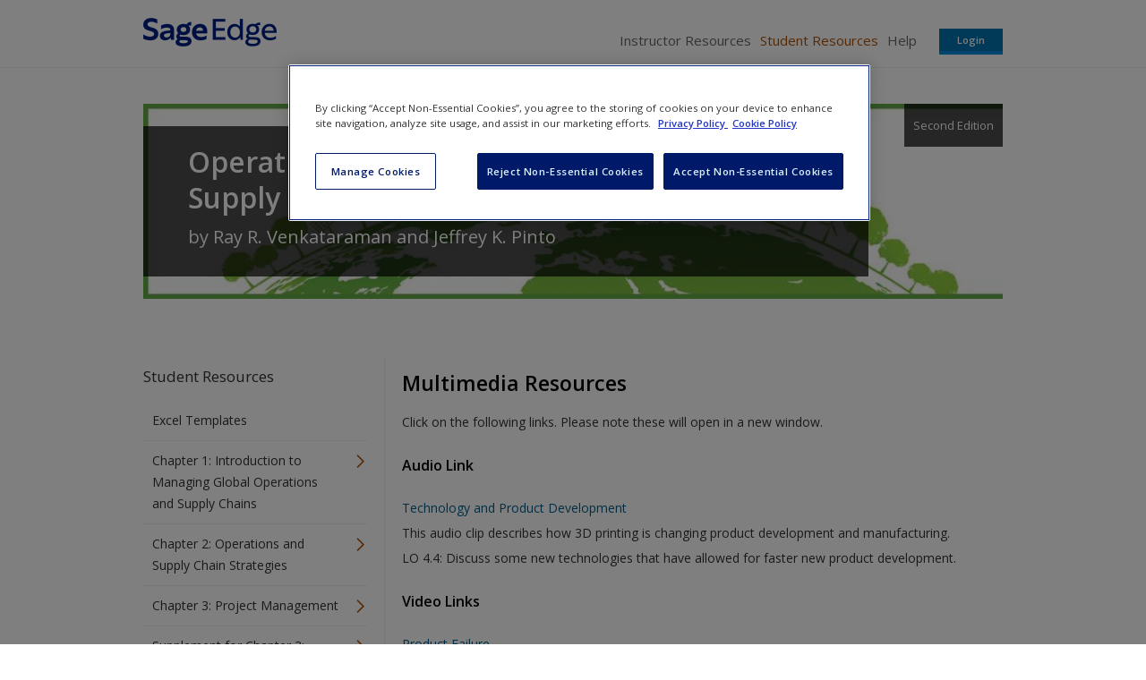

--- FILE ---
content_type: text/html; charset=utf-8
request_url: https://edge.sagepub.com/venkataraman2e/student-resources/chapter-4/multimedia-resources
body_size: 22800
content:
<!DOCTYPE html>
<!--[if lt IE 8 ]>    <html class="lt-ie8 no-js"  lang="en" dir="ltr"> <![endif]-->
<!--[if gte IE 8]><!--> <html class="no-js"  lang="en" dir="ltr" > <!--<![endif]-->
  <head>
    <meta http-equiv="X-UA-Compatible" content="IE=edge" />
    <meta http-equiv="Content-Type" content="text/html; charset=utf-8" /><script type="text/javascript">(window.NREUM||(NREUM={})).init={ajax:{deny_list:["bam.nr-data.net"]},feature_flags:["soft_nav"]};(window.NREUM||(NREUM={})).loader_config={licenseKey:"7aee6235b1",applicationID:"2585267",browserID:"2754137"};;/*! For license information please see nr-loader-rum-1.308.0.min.js.LICENSE.txt */
(()=>{var e,t,r={163:(e,t,r)=>{"use strict";r.d(t,{j:()=>E});var n=r(384),i=r(1741);var a=r(2555);r(860).K7.genericEvents;const s="experimental.resources",o="register",c=e=>{if(!e||"string"!=typeof e)return!1;try{document.createDocumentFragment().querySelector(e)}catch{return!1}return!0};var d=r(2614),u=r(944),l=r(8122);const f="[data-nr-mask]",g=e=>(0,l.a)(e,(()=>{const e={feature_flags:[],experimental:{allow_registered_children:!1,resources:!1},mask_selector:"*",block_selector:"[data-nr-block]",mask_input_options:{color:!1,date:!1,"datetime-local":!1,email:!1,month:!1,number:!1,range:!1,search:!1,tel:!1,text:!1,time:!1,url:!1,week:!1,textarea:!1,select:!1,password:!0}};return{ajax:{deny_list:void 0,block_internal:!0,enabled:!0,autoStart:!0},api:{get allow_registered_children(){return e.feature_flags.includes(o)||e.experimental.allow_registered_children},set allow_registered_children(t){e.experimental.allow_registered_children=t},duplicate_registered_data:!1},browser_consent_mode:{enabled:!1},distributed_tracing:{enabled:void 0,exclude_newrelic_header:void 0,cors_use_newrelic_header:void 0,cors_use_tracecontext_headers:void 0,allowed_origins:void 0},get feature_flags(){return e.feature_flags},set feature_flags(t){e.feature_flags=t},generic_events:{enabled:!0,autoStart:!0},harvest:{interval:30},jserrors:{enabled:!0,autoStart:!0},logging:{enabled:!0,autoStart:!0},metrics:{enabled:!0,autoStart:!0},obfuscate:void 0,page_action:{enabled:!0},page_view_event:{enabled:!0,autoStart:!0},page_view_timing:{enabled:!0,autoStart:!0},performance:{capture_marks:!1,capture_measures:!1,capture_detail:!0,resources:{get enabled(){return e.feature_flags.includes(s)||e.experimental.resources},set enabled(t){e.experimental.resources=t},asset_types:[],first_party_domains:[],ignore_newrelic:!0}},privacy:{cookies_enabled:!0},proxy:{assets:void 0,beacon:void 0},session:{expiresMs:d.wk,inactiveMs:d.BB},session_replay:{autoStart:!0,enabled:!1,preload:!1,sampling_rate:10,error_sampling_rate:100,collect_fonts:!1,inline_images:!1,fix_stylesheets:!0,mask_all_inputs:!0,get mask_text_selector(){return e.mask_selector},set mask_text_selector(t){c(t)?e.mask_selector="".concat(t,",").concat(f):""===t||null===t?e.mask_selector=f:(0,u.R)(5,t)},get block_class(){return"nr-block"},get ignore_class(){return"nr-ignore"},get mask_text_class(){return"nr-mask"},get block_selector(){return e.block_selector},set block_selector(t){c(t)?e.block_selector+=",".concat(t):""!==t&&(0,u.R)(6,t)},get mask_input_options(){return e.mask_input_options},set mask_input_options(t){t&&"object"==typeof t?e.mask_input_options={...t,password:!0}:(0,u.R)(7,t)}},session_trace:{enabled:!0,autoStart:!0},soft_navigations:{enabled:!0,autoStart:!0},spa:{enabled:!0,autoStart:!0},ssl:void 0,user_actions:{enabled:!0,elementAttributes:["id","className","tagName","type"]}}})());var p=r(6154),m=r(9324);let h=0;const v={buildEnv:m.F3,distMethod:m.Xs,version:m.xv,originTime:p.WN},b={consented:!1},y={appMetadata:{},get consented(){return this.session?.state?.consent||b.consented},set consented(e){b.consented=e},customTransaction:void 0,denyList:void 0,disabled:!1,harvester:void 0,isolatedBacklog:!1,isRecording:!1,loaderType:void 0,maxBytes:3e4,obfuscator:void 0,onerror:void 0,ptid:void 0,releaseIds:{},session:void 0,timeKeeper:void 0,registeredEntities:[],jsAttributesMetadata:{bytes:0},get harvestCount(){return++h}},_=e=>{const t=(0,l.a)(e,y),r=Object.keys(v).reduce((e,t)=>(e[t]={value:v[t],writable:!1,configurable:!0,enumerable:!0},e),{});return Object.defineProperties(t,r)};var w=r(5701);const x=e=>{const t=e.startsWith("http");e+="/",r.p=t?e:"https://"+e};var R=r(7836),k=r(3241);const A={accountID:void 0,trustKey:void 0,agentID:void 0,licenseKey:void 0,applicationID:void 0,xpid:void 0},S=e=>(0,l.a)(e,A),T=new Set;function E(e,t={},r,s){let{init:o,info:c,loader_config:d,runtime:u={},exposed:l=!0}=t;if(!c){const e=(0,n.pV)();o=e.init,c=e.info,d=e.loader_config}e.init=g(o||{}),e.loader_config=S(d||{}),c.jsAttributes??={},p.bv&&(c.jsAttributes.isWorker=!0),e.info=(0,a.D)(c);const f=e.init,m=[c.beacon,c.errorBeacon];T.has(e.agentIdentifier)||(f.proxy.assets&&(x(f.proxy.assets),m.push(f.proxy.assets)),f.proxy.beacon&&m.push(f.proxy.beacon),e.beacons=[...m],function(e){const t=(0,n.pV)();Object.getOwnPropertyNames(i.W.prototype).forEach(r=>{const n=i.W.prototype[r];if("function"!=typeof n||"constructor"===n)return;let a=t[r];e[r]&&!1!==e.exposed&&"micro-agent"!==e.runtime?.loaderType&&(t[r]=(...t)=>{const n=e[r](...t);return a?a(...t):n})})}(e),(0,n.US)("activatedFeatures",w.B)),u.denyList=[...f.ajax.deny_list||[],...f.ajax.block_internal?m:[]],u.ptid=e.agentIdentifier,u.loaderType=r,e.runtime=_(u),T.has(e.agentIdentifier)||(e.ee=R.ee.get(e.agentIdentifier),e.exposed=l,(0,k.W)({agentIdentifier:e.agentIdentifier,drained:!!w.B?.[e.agentIdentifier],type:"lifecycle",name:"initialize",feature:void 0,data:e.config})),T.add(e.agentIdentifier)}},384:(e,t,r)=>{"use strict";r.d(t,{NT:()=>s,US:()=>u,Zm:()=>o,bQ:()=>d,dV:()=>c,pV:()=>l});var n=r(6154),i=r(1863),a=r(1910);const s={beacon:"bam.nr-data.net",errorBeacon:"bam.nr-data.net"};function o(){return n.gm.NREUM||(n.gm.NREUM={}),void 0===n.gm.newrelic&&(n.gm.newrelic=n.gm.NREUM),n.gm.NREUM}function c(){let e=o();return e.o||(e.o={ST:n.gm.setTimeout,SI:n.gm.setImmediate||n.gm.setInterval,CT:n.gm.clearTimeout,XHR:n.gm.XMLHttpRequest,REQ:n.gm.Request,EV:n.gm.Event,PR:n.gm.Promise,MO:n.gm.MutationObserver,FETCH:n.gm.fetch,WS:n.gm.WebSocket},(0,a.i)(...Object.values(e.o))),e}function d(e,t){let r=o();r.initializedAgents??={},t.initializedAt={ms:(0,i.t)(),date:new Date},r.initializedAgents[e]=t}function u(e,t){o()[e]=t}function l(){return function(){let e=o();const t=e.info||{};e.info={beacon:s.beacon,errorBeacon:s.errorBeacon,...t}}(),function(){let e=o();const t=e.init||{};e.init={...t}}(),c(),function(){let e=o();const t=e.loader_config||{};e.loader_config={...t}}(),o()}},782:(e,t,r)=>{"use strict";r.d(t,{T:()=>n});const n=r(860).K7.pageViewTiming},860:(e,t,r)=>{"use strict";r.d(t,{$J:()=>u,K7:()=>c,P3:()=>d,XX:()=>i,Yy:()=>o,df:()=>a,qY:()=>n,v4:()=>s});const n="events",i="jserrors",a="browser/blobs",s="rum",o="browser/logs",c={ajax:"ajax",genericEvents:"generic_events",jserrors:i,logging:"logging",metrics:"metrics",pageAction:"page_action",pageViewEvent:"page_view_event",pageViewTiming:"page_view_timing",sessionReplay:"session_replay",sessionTrace:"session_trace",softNav:"soft_navigations",spa:"spa"},d={[c.pageViewEvent]:1,[c.pageViewTiming]:2,[c.metrics]:3,[c.jserrors]:4,[c.spa]:5,[c.ajax]:6,[c.sessionTrace]:7,[c.softNav]:8,[c.sessionReplay]:9,[c.logging]:10,[c.genericEvents]:11},u={[c.pageViewEvent]:s,[c.pageViewTiming]:n,[c.ajax]:n,[c.spa]:n,[c.softNav]:n,[c.metrics]:i,[c.jserrors]:i,[c.sessionTrace]:a,[c.sessionReplay]:a,[c.logging]:o,[c.genericEvents]:"ins"}},944:(e,t,r)=>{"use strict";r.d(t,{R:()=>i});var n=r(3241);function i(e,t){"function"==typeof console.debug&&(console.debug("New Relic Warning: https://github.com/newrelic/newrelic-browser-agent/blob/main/docs/warning-codes.md#".concat(e),t),(0,n.W)({agentIdentifier:null,drained:null,type:"data",name:"warn",feature:"warn",data:{code:e,secondary:t}}))}},1687:(e,t,r)=>{"use strict";r.d(t,{Ak:()=>d,Ze:()=>f,x3:()=>u});var n=r(3241),i=r(7836),a=r(3606),s=r(860),o=r(2646);const c={};function d(e,t){const r={staged:!1,priority:s.P3[t]||0};l(e),c[e].get(t)||c[e].set(t,r)}function u(e,t){e&&c[e]&&(c[e].get(t)&&c[e].delete(t),p(e,t,!1),c[e].size&&g(e))}function l(e){if(!e)throw new Error("agentIdentifier required");c[e]||(c[e]=new Map)}function f(e="",t="feature",r=!1){if(l(e),!e||!c[e].get(t)||r)return p(e,t);c[e].get(t).staged=!0,g(e)}function g(e){const t=Array.from(c[e]);t.every(([e,t])=>t.staged)&&(t.sort((e,t)=>e[1].priority-t[1].priority),t.forEach(([t])=>{c[e].delete(t),p(e,t)}))}function p(e,t,r=!0){const s=e?i.ee.get(e):i.ee,c=a.i.handlers;if(!s.aborted&&s.backlog&&c){if((0,n.W)({agentIdentifier:e,type:"lifecycle",name:"drain",feature:t}),r){const e=s.backlog[t],r=c[t];if(r){for(let t=0;e&&t<e.length;++t)m(e[t],r);Object.entries(r).forEach(([e,t])=>{Object.values(t||{}).forEach(t=>{t[0]?.on&&t[0]?.context()instanceof o.y&&t[0].on(e,t[1])})})}}s.isolatedBacklog||delete c[t],s.backlog[t]=null,s.emit("drain-"+t,[])}}function m(e,t){var r=e[1];Object.values(t[r]||{}).forEach(t=>{var r=e[0];if(t[0]===r){var n=t[1],i=e[3],a=e[2];n.apply(i,a)}})}},1738:(e,t,r)=>{"use strict";r.d(t,{U:()=>g,Y:()=>f});var n=r(3241),i=r(9908),a=r(1863),s=r(944),o=r(5701),c=r(3969),d=r(8362),u=r(860),l=r(4261);function f(e,t,r,a){const f=a||r;!f||f[e]&&f[e]!==d.d.prototype[e]||(f[e]=function(){(0,i.p)(c.xV,["API/"+e+"/called"],void 0,u.K7.metrics,r.ee),(0,n.W)({agentIdentifier:r.agentIdentifier,drained:!!o.B?.[r.agentIdentifier],type:"data",name:"api",feature:l.Pl+e,data:{}});try{return t.apply(this,arguments)}catch(e){(0,s.R)(23,e)}})}function g(e,t,r,n,s){const o=e.info;null===r?delete o.jsAttributes[t]:o.jsAttributes[t]=r,(s||null===r)&&(0,i.p)(l.Pl+n,[(0,a.t)(),t,r],void 0,"session",e.ee)}},1741:(e,t,r)=>{"use strict";r.d(t,{W:()=>a});var n=r(944),i=r(4261);class a{#e(e,...t){if(this[e]!==a.prototype[e])return this[e](...t);(0,n.R)(35,e)}addPageAction(e,t){return this.#e(i.hG,e,t)}register(e){return this.#e(i.eY,e)}recordCustomEvent(e,t){return this.#e(i.fF,e,t)}setPageViewName(e,t){return this.#e(i.Fw,e,t)}setCustomAttribute(e,t,r){return this.#e(i.cD,e,t,r)}noticeError(e,t){return this.#e(i.o5,e,t)}setUserId(e,t=!1){return this.#e(i.Dl,e,t)}setApplicationVersion(e){return this.#e(i.nb,e)}setErrorHandler(e){return this.#e(i.bt,e)}addRelease(e,t){return this.#e(i.k6,e,t)}log(e,t){return this.#e(i.$9,e,t)}start(){return this.#e(i.d3)}finished(e){return this.#e(i.BL,e)}recordReplay(){return this.#e(i.CH)}pauseReplay(){return this.#e(i.Tb)}addToTrace(e){return this.#e(i.U2,e)}setCurrentRouteName(e){return this.#e(i.PA,e)}interaction(e){return this.#e(i.dT,e)}wrapLogger(e,t,r){return this.#e(i.Wb,e,t,r)}measure(e,t){return this.#e(i.V1,e,t)}consent(e){return this.#e(i.Pv,e)}}},1863:(e,t,r)=>{"use strict";function n(){return Math.floor(performance.now())}r.d(t,{t:()=>n})},1910:(e,t,r)=>{"use strict";r.d(t,{i:()=>a});var n=r(944);const i=new Map;function a(...e){return e.every(e=>{if(i.has(e))return i.get(e);const t="function"==typeof e?e.toString():"",r=t.includes("[native code]"),a=t.includes("nrWrapper");return r||a||(0,n.R)(64,e?.name||t),i.set(e,r),r})}},2555:(e,t,r)=>{"use strict";r.d(t,{D:()=>o,f:()=>s});var n=r(384),i=r(8122);const a={beacon:n.NT.beacon,errorBeacon:n.NT.errorBeacon,licenseKey:void 0,applicationID:void 0,sa:void 0,queueTime:void 0,applicationTime:void 0,ttGuid:void 0,user:void 0,account:void 0,product:void 0,extra:void 0,jsAttributes:{},userAttributes:void 0,atts:void 0,transactionName:void 0,tNamePlain:void 0};function s(e){try{return!!e.licenseKey&&!!e.errorBeacon&&!!e.applicationID}catch(e){return!1}}const o=e=>(0,i.a)(e,a)},2614:(e,t,r)=>{"use strict";r.d(t,{BB:()=>s,H3:()=>n,g:()=>d,iL:()=>c,tS:()=>o,uh:()=>i,wk:()=>a});const n="NRBA",i="SESSION",a=144e5,s=18e5,o={STARTED:"session-started",PAUSE:"session-pause",RESET:"session-reset",RESUME:"session-resume",UPDATE:"session-update"},c={SAME_TAB:"same-tab",CROSS_TAB:"cross-tab"},d={OFF:0,FULL:1,ERROR:2}},2646:(e,t,r)=>{"use strict";r.d(t,{y:()=>n});class n{constructor(e){this.contextId=e}}},2843:(e,t,r)=>{"use strict";r.d(t,{G:()=>a,u:()=>i});var n=r(3878);function i(e,t=!1,r,i){(0,n.DD)("visibilitychange",function(){if(t)return void("hidden"===document.visibilityState&&e());e(document.visibilityState)},r,i)}function a(e,t,r){(0,n.sp)("pagehide",e,t,r)}},3241:(e,t,r)=>{"use strict";r.d(t,{W:()=>a});var n=r(6154);const i="newrelic";function a(e={}){try{n.gm.dispatchEvent(new CustomEvent(i,{detail:e}))}catch(e){}}},3606:(e,t,r)=>{"use strict";r.d(t,{i:()=>a});var n=r(9908);a.on=s;var i=a.handlers={};function a(e,t,r,a){s(a||n.d,i,e,t,r)}function s(e,t,r,i,a){a||(a="feature"),e||(e=n.d);var s=t[a]=t[a]||{};(s[r]=s[r]||[]).push([e,i])}},3878:(e,t,r)=>{"use strict";function n(e,t){return{capture:e,passive:!1,signal:t}}function i(e,t,r=!1,i){window.addEventListener(e,t,n(r,i))}function a(e,t,r=!1,i){document.addEventListener(e,t,n(r,i))}r.d(t,{DD:()=>a,jT:()=>n,sp:()=>i})},3969:(e,t,r)=>{"use strict";r.d(t,{TZ:()=>n,XG:()=>o,rs:()=>i,xV:()=>s,z_:()=>a});const n=r(860).K7.metrics,i="sm",a="cm",s="storeSupportabilityMetrics",o="storeEventMetrics"},4234:(e,t,r)=>{"use strict";r.d(t,{W:()=>a});var n=r(7836),i=r(1687);class a{constructor(e,t){this.agentIdentifier=e,this.ee=n.ee.get(e),this.featureName=t,this.blocked=!1}deregisterDrain(){(0,i.x3)(this.agentIdentifier,this.featureName)}}},4261:(e,t,r)=>{"use strict";r.d(t,{$9:()=>d,BL:()=>o,CH:()=>g,Dl:()=>_,Fw:()=>y,PA:()=>h,Pl:()=>n,Pv:()=>k,Tb:()=>l,U2:()=>a,V1:()=>R,Wb:()=>x,bt:()=>b,cD:()=>v,d3:()=>w,dT:()=>c,eY:()=>p,fF:()=>f,hG:()=>i,k6:()=>s,nb:()=>m,o5:()=>u});const n="api-",i="addPageAction",a="addToTrace",s="addRelease",o="finished",c="interaction",d="log",u="noticeError",l="pauseReplay",f="recordCustomEvent",g="recordReplay",p="register",m="setApplicationVersion",h="setCurrentRouteName",v="setCustomAttribute",b="setErrorHandler",y="setPageViewName",_="setUserId",w="start",x="wrapLogger",R="measure",k="consent"},5289:(e,t,r)=>{"use strict";r.d(t,{GG:()=>s,Qr:()=>c,sB:()=>o});var n=r(3878),i=r(6389);function a(){return"undefined"==typeof document||"complete"===document.readyState}function s(e,t){if(a())return e();const r=(0,i.J)(e),s=setInterval(()=>{a()&&(clearInterval(s),r())},500);(0,n.sp)("load",r,t)}function o(e){if(a())return e();(0,n.DD)("DOMContentLoaded",e)}function c(e){if(a())return e();(0,n.sp)("popstate",e)}},5607:(e,t,r)=>{"use strict";r.d(t,{W:()=>n});const n=(0,r(9566).bz)()},5701:(e,t,r)=>{"use strict";r.d(t,{B:()=>a,t:()=>s});var n=r(3241);const i=new Set,a={};function s(e,t){const r=t.agentIdentifier;a[r]??={},e&&"object"==typeof e&&(i.has(r)||(t.ee.emit("rumresp",[e]),a[r]=e,i.add(r),(0,n.W)({agentIdentifier:r,loaded:!0,drained:!0,type:"lifecycle",name:"load",feature:void 0,data:e})))}},6154:(e,t,r)=>{"use strict";r.d(t,{OF:()=>c,RI:()=>i,WN:()=>u,bv:()=>a,eN:()=>l,gm:()=>s,mw:()=>o,sb:()=>d});var n=r(1863);const i="undefined"!=typeof window&&!!window.document,a="undefined"!=typeof WorkerGlobalScope&&("undefined"!=typeof self&&self instanceof WorkerGlobalScope&&self.navigator instanceof WorkerNavigator||"undefined"!=typeof globalThis&&globalThis instanceof WorkerGlobalScope&&globalThis.navigator instanceof WorkerNavigator),s=i?window:"undefined"!=typeof WorkerGlobalScope&&("undefined"!=typeof self&&self instanceof WorkerGlobalScope&&self||"undefined"!=typeof globalThis&&globalThis instanceof WorkerGlobalScope&&globalThis),o=Boolean("hidden"===s?.document?.visibilityState),c=/iPad|iPhone|iPod/.test(s.navigator?.userAgent),d=c&&"undefined"==typeof SharedWorker,u=((()=>{const e=s.navigator?.userAgent?.match(/Firefox[/\s](\d+\.\d+)/);Array.isArray(e)&&e.length>=2&&e[1]})(),Date.now()-(0,n.t)()),l=()=>"undefined"!=typeof PerformanceNavigationTiming&&s?.performance?.getEntriesByType("navigation")?.[0]?.responseStart},6389:(e,t,r)=>{"use strict";function n(e,t=500,r={}){const n=r?.leading||!1;let i;return(...r)=>{n&&void 0===i&&(e.apply(this,r),i=setTimeout(()=>{i=clearTimeout(i)},t)),n||(clearTimeout(i),i=setTimeout(()=>{e.apply(this,r)},t))}}function i(e){let t=!1;return(...r)=>{t||(t=!0,e.apply(this,r))}}r.d(t,{J:()=>i,s:()=>n})},6630:(e,t,r)=>{"use strict";r.d(t,{T:()=>n});const n=r(860).K7.pageViewEvent},7699:(e,t,r)=>{"use strict";r.d(t,{It:()=>a,KC:()=>o,No:()=>i,qh:()=>s});var n=r(860);const i=16e3,a=1e6,s="SESSION_ERROR",o={[n.K7.logging]:!0,[n.K7.genericEvents]:!1,[n.K7.jserrors]:!1,[n.K7.ajax]:!1}},7836:(e,t,r)=>{"use strict";r.d(t,{P:()=>o,ee:()=>c});var n=r(384),i=r(8990),a=r(2646),s=r(5607);const o="nr@context:".concat(s.W),c=function e(t,r){var n={},s={},u={},l=!1;try{l=16===r.length&&d.initializedAgents?.[r]?.runtime.isolatedBacklog}catch(e){}var f={on:p,addEventListener:p,removeEventListener:function(e,t){var r=n[e];if(!r)return;for(var i=0;i<r.length;i++)r[i]===t&&r.splice(i,1)},emit:function(e,r,n,i,a){!1!==a&&(a=!0);if(c.aborted&&!i)return;t&&a&&t.emit(e,r,n);var o=g(n);m(e).forEach(e=>{e.apply(o,r)});var d=v()[s[e]];d&&d.push([f,e,r,o]);return o},get:h,listeners:m,context:g,buffer:function(e,t){const r=v();if(t=t||"feature",f.aborted)return;Object.entries(e||{}).forEach(([e,n])=>{s[n]=t,t in r||(r[t]=[])})},abort:function(){f._aborted=!0,Object.keys(f.backlog).forEach(e=>{delete f.backlog[e]})},isBuffering:function(e){return!!v()[s[e]]},debugId:r,backlog:l?{}:t&&"object"==typeof t.backlog?t.backlog:{},isolatedBacklog:l};return Object.defineProperty(f,"aborted",{get:()=>{let e=f._aborted||!1;return e||(t&&(e=t.aborted),e)}}),f;function g(e){return e&&e instanceof a.y?e:e?(0,i.I)(e,o,()=>new a.y(o)):new a.y(o)}function p(e,t){n[e]=m(e).concat(t)}function m(e){return n[e]||[]}function h(t){return u[t]=u[t]||e(f,t)}function v(){return f.backlog}}(void 0,"globalEE"),d=(0,n.Zm)();d.ee||(d.ee=c)},8122:(e,t,r)=>{"use strict";r.d(t,{a:()=>i});var n=r(944);function i(e,t){try{if(!e||"object"!=typeof e)return(0,n.R)(3);if(!t||"object"!=typeof t)return(0,n.R)(4);const r=Object.create(Object.getPrototypeOf(t),Object.getOwnPropertyDescriptors(t)),a=0===Object.keys(r).length?e:r;for(let s in a)if(void 0!==e[s])try{if(null===e[s]){r[s]=null;continue}Array.isArray(e[s])&&Array.isArray(t[s])?r[s]=Array.from(new Set([...e[s],...t[s]])):"object"==typeof e[s]&&"object"==typeof t[s]?r[s]=i(e[s],t[s]):r[s]=e[s]}catch(e){r[s]||(0,n.R)(1,e)}return r}catch(e){(0,n.R)(2,e)}}},8362:(e,t,r)=>{"use strict";r.d(t,{d:()=>a});var n=r(9566),i=r(1741);class a extends i.W{agentIdentifier=(0,n.LA)(16)}},8374:(e,t,r)=>{r.nc=(()=>{try{return document?.currentScript?.nonce}catch(e){}return""})()},8990:(e,t,r)=>{"use strict";r.d(t,{I:()=>i});var n=Object.prototype.hasOwnProperty;function i(e,t,r){if(n.call(e,t))return e[t];var i=r();if(Object.defineProperty&&Object.keys)try{return Object.defineProperty(e,t,{value:i,writable:!0,enumerable:!1}),i}catch(e){}return e[t]=i,i}},9324:(e,t,r)=>{"use strict";r.d(t,{F3:()=>i,Xs:()=>a,xv:()=>n});const n="1.308.0",i="PROD",a="CDN"},9566:(e,t,r)=>{"use strict";r.d(t,{LA:()=>o,bz:()=>s});var n=r(6154);const i="xxxxxxxx-xxxx-4xxx-yxxx-xxxxxxxxxxxx";function a(e,t){return e?15&e[t]:16*Math.random()|0}function s(){const e=n.gm?.crypto||n.gm?.msCrypto;let t,r=0;return e&&e.getRandomValues&&(t=e.getRandomValues(new Uint8Array(30))),i.split("").map(e=>"x"===e?a(t,r++).toString(16):"y"===e?(3&a()|8).toString(16):e).join("")}function o(e){const t=n.gm?.crypto||n.gm?.msCrypto;let r,i=0;t&&t.getRandomValues&&(r=t.getRandomValues(new Uint8Array(e)));const s=[];for(var o=0;o<e;o++)s.push(a(r,i++).toString(16));return s.join("")}},9908:(e,t,r)=>{"use strict";r.d(t,{d:()=>n,p:()=>i});var n=r(7836).ee.get("handle");function i(e,t,r,i,a){a?(a.buffer([e],i),a.emit(e,t,r)):(n.buffer([e],i),n.emit(e,t,r))}}},n={};function i(e){var t=n[e];if(void 0!==t)return t.exports;var a=n[e]={exports:{}};return r[e](a,a.exports,i),a.exports}i.m=r,i.d=(e,t)=>{for(var r in t)i.o(t,r)&&!i.o(e,r)&&Object.defineProperty(e,r,{enumerable:!0,get:t[r]})},i.f={},i.e=e=>Promise.all(Object.keys(i.f).reduce((t,r)=>(i.f[r](e,t),t),[])),i.u=e=>"nr-rum-1.308.0.min.js",i.o=(e,t)=>Object.prototype.hasOwnProperty.call(e,t),e={},t="NRBA-1.308.0.PROD:",i.l=(r,n,a,s)=>{if(e[r])e[r].push(n);else{var o,c;if(void 0!==a)for(var d=document.getElementsByTagName("script"),u=0;u<d.length;u++){var l=d[u];if(l.getAttribute("src")==r||l.getAttribute("data-webpack")==t+a){o=l;break}}if(!o){c=!0;var f={296:"sha512-+MIMDsOcckGXa1EdWHqFNv7P+JUkd5kQwCBr3KE6uCvnsBNUrdSt4a/3/L4j4TxtnaMNjHpza2/erNQbpacJQA=="};(o=document.createElement("script")).charset="utf-8",i.nc&&o.setAttribute("nonce",i.nc),o.setAttribute("data-webpack",t+a),o.src=r,0!==o.src.indexOf(window.location.origin+"/")&&(o.crossOrigin="anonymous"),f[s]&&(o.integrity=f[s])}e[r]=[n];var g=(t,n)=>{o.onerror=o.onload=null,clearTimeout(p);var i=e[r];if(delete e[r],o.parentNode&&o.parentNode.removeChild(o),i&&i.forEach(e=>e(n)),t)return t(n)},p=setTimeout(g.bind(null,void 0,{type:"timeout",target:o}),12e4);o.onerror=g.bind(null,o.onerror),o.onload=g.bind(null,o.onload),c&&document.head.appendChild(o)}},i.r=e=>{"undefined"!=typeof Symbol&&Symbol.toStringTag&&Object.defineProperty(e,Symbol.toStringTag,{value:"Module"}),Object.defineProperty(e,"__esModule",{value:!0})},i.p="https://js-agent.newrelic.com/",(()=>{var e={374:0,840:0};i.f.j=(t,r)=>{var n=i.o(e,t)?e[t]:void 0;if(0!==n)if(n)r.push(n[2]);else{var a=new Promise((r,i)=>n=e[t]=[r,i]);r.push(n[2]=a);var s=i.p+i.u(t),o=new Error;i.l(s,r=>{if(i.o(e,t)&&(0!==(n=e[t])&&(e[t]=void 0),n)){var a=r&&("load"===r.type?"missing":r.type),s=r&&r.target&&r.target.src;o.message="Loading chunk "+t+" failed: ("+a+": "+s+")",o.name="ChunkLoadError",o.type=a,o.request=s,n[1](o)}},"chunk-"+t,t)}};var t=(t,r)=>{var n,a,[s,o,c]=r,d=0;if(s.some(t=>0!==e[t])){for(n in o)i.o(o,n)&&(i.m[n]=o[n]);if(c)c(i)}for(t&&t(r);d<s.length;d++)a=s[d],i.o(e,a)&&e[a]&&e[a][0](),e[a]=0},r=self["webpackChunk:NRBA-1.308.0.PROD"]=self["webpackChunk:NRBA-1.308.0.PROD"]||[];r.forEach(t.bind(null,0)),r.push=t.bind(null,r.push.bind(r))})(),(()=>{"use strict";i(8374);var e=i(8362),t=i(860);const r=Object.values(t.K7);var n=i(163);var a=i(9908),s=i(1863),o=i(4261),c=i(1738);var d=i(1687),u=i(4234),l=i(5289),f=i(6154),g=i(944),p=i(384);const m=e=>f.RI&&!0===e?.privacy.cookies_enabled;function h(e){return!!(0,p.dV)().o.MO&&m(e)&&!0===e?.session_trace.enabled}var v=i(6389),b=i(7699);class y extends u.W{constructor(e,t){super(e.agentIdentifier,t),this.agentRef=e,this.abortHandler=void 0,this.featAggregate=void 0,this.loadedSuccessfully=void 0,this.onAggregateImported=new Promise(e=>{this.loadedSuccessfully=e}),this.deferred=Promise.resolve(),!1===e.init[this.featureName].autoStart?this.deferred=new Promise((t,r)=>{this.ee.on("manual-start-all",(0,v.J)(()=>{(0,d.Ak)(e.agentIdentifier,this.featureName),t()}))}):(0,d.Ak)(e.agentIdentifier,t)}importAggregator(e,t,r={}){if(this.featAggregate)return;const n=async()=>{let n;await this.deferred;try{if(m(e.init)){const{setupAgentSession:t}=await i.e(296).then(i.bind(i,3305));n=t(e)}}catch(e){(0,g.R)(20,e),this.ee.emit("internal-error",[e]),(0,a.p)(b.qh,[e],void 0,this.featureName,this.ee)}try{if(!this.#t(this.featureName,n,e.init))return(0,d.Ze)(this.agentIdentifier,this.featureName),void this.loadedSuccessfully(!1);const{Aggregate:i}=await t();this.featAggregate=new i(e,r),e.runtime.harvester.initializedAggregates.push(this.featAggregate),this.loadedSuccessfully(!0)}catch(e){(0,g.R)(34,e),this.abortHandler?.(),(0,d.Ze)(this.agentIdentifier,this.featureName,!0),this.loadedSuccessfully(!1),this.ee&&this.ee.abort()}};f.RI?(0,l.GG)(()=>n(),!0):n()}#t(e,r,n){if(this.blocked)return!1;switch(e){case t.K7.sessionReplay:return h(n)&&!!r;case t.K7.sessionTrace:return!!r;default:return!0}}}var _=i(6630),w=i(2614),x=i(3241);class R extends y{static featureName=_.T;constructor(e){var t;super(e,_.T),this.setupInspectionEvents(e.agentIdentifier),t=e,(0,c.Y)(o.Fw,function(e,r){"string"==typeof e&&("/"!==e.charAt(0)&&(e="/"+e),t.runtime.customTransaction=(r||"http://custom.transaction")+e,(0,a.p)(o.Pl+o.Fw,[(0,s.t)()],void 0,void 0,t.ee))},t),this.importAggregator(e,()=>i.e(296).then(i.bind(i,3943)))}setupInspectionEvents(e){const t=(t,r)=>{t&&(0,x.W)({agentIdentifier:e,timeStamp:t.timeStamp,loaded:"complete"===t.target.readyState,type:"window",name:r,data:t.target.location+""})};(0,l.sB)(e=>{t(e,"DOMContentLoaded")}),(0,l.GG)(e=>{t(e,"load")}),(0,l.Qr)(e=>{t(e,"navigate")}),this.ee.on(w.tS.UPDATE,(t,r)=>{(0,x.W)({agentIdentifier:e,type:"lifecycle",name:"session",data:r})})}}class k extends e.d{constructor(e){var t;(super(),f.gm)?(this.features={},(0,p.bQ)(this.agentIdentifier,this),this.desiredFeatures=new Set(e.features||[]),this.desiredFeatures.add(R),(0,n.j)(this,e,e.loaderType||"agent"),t=this,(0,c.Y)(o.cD,function(e,r,n=!1){if("string"==typeof e){if(["string","number","boolean"].includes(typeof r)||null===r)return(0,c.U)(t,e,r,o.cD,n);(0,g.R)(40,typeof r)}else(0,g.R)(39,typeof e)},t),function(e){(0,c.Y)(o.Dl,function(t,r=!1){if("string"!=typeof t&&null!==t)return void(0,g.R)(41,typeof t);const n=e.info.jsAttributes["enduser.id"];r&&null!=n&&n!==t?(0,a.p)(o.Pl+"setUserIdAndResetSession",[t],void 0,"session",e.ee):(0,c.U)(e,"enduser.id",t,o.Dl,!0)},e)}(this),function(e){(0,c.Y)(o.nb,function(t){if("string"==typeof t||null===t)return(0,c.U)(e,"application.version",t,o.nb,!1);(0,g.R)(42,typeof t)},e)}(this),function(e){(0,c.Y)(o.d3,function(){e.ee.emit("manual-start-all")},e)}(this),function(e){(0,c.Y)(o.Pv,function(t=!0){if("boolean"==typeof t){if((0,a.p)(o.Pl+o.Pv,[t],void 0,"session",e.ee),e.runtime.consented=t,t){const t=e.features.page_view_event;t.onAggregateImported.then(e=>{const r=t.featAggregate;e&&!r.sentRum&&r.sendRum()})}}else(0,g.R)(65,typeof t)},e)}(this),this.run()):(0,g.R)(21)}get config(){return{info:this.info,init:this.init,loader_config:this.loader_config,runtime:this.runtime}}get api(){return this}run(){try{const e=function(e){const t={};return r.forEach(r=>{t[r]=!!e[r]?.enabled}),t}(this.init),n=[...this.desiredFeatures];n.sort((e,r)=>t.P3[e.featureName]-t.P3[r.featureName]),n.forEach(r=>{if(!e[r.featureName]&&r.featureName!==t.K7.pageViewEvent)return;if(r.featureName===t.K7.spa)return void(0,g.R)(67);const n=function(e){switch(e){case t.K7.ajax:return[t.K7.jserrors];case t.K7.sessionTrace:return[t.K7.ajax,t.K7.pageViewEvent];case t.K7.sessionReplay:return[t.K7.sessionTrace];case t.K7.pageViewTiming:return[t.K7.pageViewEvent];default:return[]}}(r.featureName).filter(e=>!(e in this.features));n.length>0&&(0,g.R)(36,{targetFeature:r.featureName,missingDependencies:n}),this.features[r.featureName]=new r(this)})}catch(e){(0,g.R)(22,e);for(const e in this.features)this.features[e].abortHandler?.();const t=(0,p.Zm)();delete t.initializedAgents[this.agentIdentifier]?.features,delete this.sharedAggregator;return t.ee.get(this.agentIdentifier).abort(),!1}}}var A=i(2843),S=i(782);class T extends y{static featureName=S.T;constructor(e){super(e,S.T),f.RI&&((0,A.u)(()=>(0,a.p)("docHidden",[(0,s.t)()],void 0,S.T,this.ee),!0),(0,A.G)(()=>(0,a.p)("winPagehide",[(0,s.t)()],void 0,S.T,this.ee)),this.importAggregator(e,()=>i.e(296).then(i.bind(i,2117))))}}var E=i(3969);class I extends y{static featureName=E.TZ;constructor(e){super(e,E.TZ),f.RI&&document.addEventListener("securitypolicyviolation",e=>{(0,a.p)(E.xV,["Generic/CSPViolation/Detected"],void 0,this.featureName,this.ee)}),this.importAggregator(e,()=>i.e(296).then(i.bind(i,9623)))}}new k({features:[R,T,I],loaderType:"lite"})})()})();</script>
<script type="text/x-mathjax-config">
MathJax.Hub.Config({
  extensions: ['tex2jax.js'],
  jax: ['input/TeX','output/HTML-CSS'],
  tex2jax: {
    inlineMath: [ ['$','$'], ['\\(','\\)'] ],
    processEscapes: true,
    processClass: 'tex2jax',
    ignoreClass: 'html'
  },
  showProcessingMessages: false,
  messageStyle: 'none'
});
</script><meta name="viewport" content="width=device-width, initial-scale=1.0" />
<meta http-equiv="X-UA-Compatible" content="IE=edge" />
<link rel="shortcut icon" href="https://edge.sagepub.com/sites/all/themes/sage_companion/assets/images/Sage_favicon.ico" />
<meta name="description" content="Click on the following links. Please note these will open in a new window.Audio LinkTechnology and Product DevelopmentThis audio clip describes how 3D printing is changing product development and manufacturing.LO 4.4: Discuss some new technologies that have allowed for faster new product development." />
<meta name="generator" content="Drupal 7 (http://drupal.org)" />
<link rel="canonical" href="https://edge.sagepub.com/venkataraman2e/student-resources/chapter-4/multimedia-resources" />
<link rel="shortlink" href="https://edge.sagepub.com/node/108530" />
    <title>Multimedia Resources | Online Resources</title>
    <link rel="stylesheet" href="https://edge.sagepub.com/sites/default/files/css/css_kShW4RPmRstZ3SpIC-ZvVGNFVAi0WEMuCnI0ZkYIaFw.css" />
<link rel="stylesheet" href="https://edge.sagepub.com/sites/default/files/css/css_250vcmPJIUUnVwC6Ow9XNs_L3DPLik4qjGdVNeEe9Po.css" />
<link rel="stylesheet" href="https://edge.sagepub.com/sites/default/files/css/css_C7BU_D5Hp-hEd_EF9rIZUbNEFOBE6_3P0BRq7BvBl-Y.css" />
<link rel="stylesheet" href="https://edge.sagepub.com/sites/default/files/css/css_BfvoTDVe5_bGDCUl1ajzgSjPTdihzGMS1QSElRwYI5Y.css" />
<link rel="stylesheet" href="https://edge.sagepub.com/sites/default/files/css/css_FDnILYqI2BEq83vo5IzldI9zd5SBzSeXJPFq3iLJuAM.css" />
<link rel="stylesheet" href="https://edge.sagepub.com/sites/default/files/css/css_9wKwnmopRqL-HpZ9xkbQ8rIIaYY5WKIUhFhvHS-91Wo.css" media="print" />
<link rel="stylesheet" href="https://edge.sagepub.com/sites/default/files/css/css_PxsPpITToy8ZnO0bJDA1TEC6bbFpGTfSWr2ZP8LuFYo.css" />
<link rel="stylesheet" href="//fonts.googleapis.com/css?family=Open+Sans:400italic,600italic,400,600&amp;t5xl6m" />
      <script src="https://cdn-ukwest.onetrust.com/scripttemplates/otSDKStub.js"  type="text/javascript" charset="UTF-8" data-domain-script="01903b90-3e97-7898-87a2-6ece9db5ebc6" ></script>
      <script type="text/javascript">
          function OptanonWrapper(){}
      </script>
    <script src="https://edge.sagepub.com/profiles/panopoly/libraries/respondjs/respond.min.js?t5xl6m"></script>
<script src="https://edge.sagepub.com/sites/default/files/js/js_smTGZH00AbdzmLO6ZjCeQEec4WRLM7GDPzD5KMnlbSs.js"></script>
<script src="https://edge.sagepub.com/sites/default/files/js/js_zXmuHtDsIi8ufeqbYKTqJPEAKPHHY2dhtE16DnP2hDc.js"></script>
<script src="https://edge.sagepub.com/sites/default/files/js/js_mqsam42JDT8XoUrKjKipIdOqPskD3r1prxfAgvLD-tY.js"></script>
<script src="https://sadmin.brightcove.com/js/BrightcoveExperiences.js"></script>
<script src="https://edge.sagepub.com/sites/default/files/js/js_YbFdzeGttj9r-4-IsXOIDM4462hZzWrAHJdugi5YW48.js"></script>
<script src="https://cdnjs.cloudflare.com/ajax/libs/mathjax/2.7.0/MathJax.js?config=TeX-AMS-MML_HTMLorMML"></script>
<script src="https://edge.sagepub.com/sites/default/files/js/js_Ajod7-FputTZt5k1jKsGZSRQDGOmnTQEoFOoTYEk_0Q.js"></script>
<script>jQuery.extend(Drupal.settings, {"basePath":"\/","pathPrefix":"","setHasJsCookie":0,"ajaxPageState":{"theme":"sage_companion","theme_token":"zqRkIuGXCG_fLP4m7qi0KDVemfPCOgkm_5cFgUTelAQ","css":{"modules\/system\/system.base.css":1,"modules\/system\/system.messages.css":1,"modules\/system\/system.theme.css":1,"misc\/ui\/jquery.ui.theme.css":1,"misc\/ui\/jquery.ui.accordion.css":1,"sites\/all\/libraries\/qtip2\/jquery.qtip.min.css":1,"sites\/all\/modules\/contrib\/fitvids\/fitvids.css":1,"profiles\/panopoly\/modules\/panopoly\/panopoly_admin\/panopoly-admin.css":1,"profiles\/panopoly\/modules\/panopoly\/panopoly_admin\/panopoly-admin-navbar.css":1,"profiles\/panopoly\/modules\/panopoly\/panopoly_core\/css\/panopoly-dropbutton.css":1,"profiles\/panopoly\/modules\/panopoly\/panopoly_magic\/css\/panopoly-magic.css":1,"profiles\/panopoly\/modules\/panopoly\/panopoly_magic\/css\/panopoly-modal.css":1,"profiles\/panopoly\/modules\/panopoly\/panopoly_theme\/css\/panopoly-featured.css":1,"profiles\/panopoly\/modules\/panopoly\/panopoly_theme\/css\/panopoly-accordian.css":1,"profiles\/panopoly\/modules\/panopoly\/panopoly_theme\/css\/panopoly-layouts.css":1,"profiles\/panopoly\/modules\/panopoly\/panopoly_widgets\/panopoly-widgets.css":1,"profiles\/panopoly\/modules\/panopoly\/panopoly_widgets\/panopoly-widgets-spotlight.css":1,"sites\/all\/modules\/contrib\/quiz\/quiz.css":1,"sites\/all\/modules\/contrib\/Quizlet\/css\/quizlet.css":1,"sites\/all\/modules\/contrib\/radix_layouts\/radix_layouts.css":1,"sites\/all\/modules\/custom\/sage_wysiwyg\/sage-wysiwyg.css":1,"modules\/search\/search.css":1,"modules\/user\/user.css":1,"sites\/all\/modules\/contrib\/extlink\/extlink.css":1,"sites\/all\/modules\/contrib\/colorbox\/styles\/default\/colorbox_style.css":1,"profiles\/panopoly\/modules\/contrib\/ctools\/css\/ctools.css":1,"profiles\/panopoly\/modules\/contrib\/panels\/css\/panels.css":1,"sites\/all\/themes\/sage_companion\/assets\/stylesheets\/style.css":1,"sites\/all\/themes\/sage_companion\/assets\/stylesheets\/print.css":1,"profiles\/panopoly\/modules\/panopoly\/panopoly_images\/panopoly-images.css":1,"\/\/fonts.googleapis.com\/css?family=Open+Sans:400italic,600italic,400,600":1},"js":{"\/\/s7.addthis.com\/js\/300\/addthis_widget.js#pubid=sagepub":1,"0":1,"profiles\/panopoly\/modules\/panopoly\/panopoly_widgets\/panopoly-widgets.js":1,"profiles\/panopoly\/modules\/panopoly\/panopoly_widgets\/panopoly-widgets-spotlight.js":1,"profiles\/panopoly\/libraries\/respondjs\/respond.min.js":1,"profiles\/panopoly\/modules\/contrib\/jquery_update\/replace\/jquery\/1.7\/jquery.min.js":1,"misc\/jquery-extend-3.4.0.js":1,"misc\/jquery-html-prefilter-3.5.0-backport.js":1,"misc\/jquery.once.js":1,"misc\/drupal.js":1,"sites\/all\/libraries\/fitvids\/jquery.fitvids.js":1,"profiles\/panopoly\/modules\/contrib\/jquery_update\/replace\/ui\/ui\/minified\/jquery.ui.core.min.js":1,"profiles\/panopoly\/modules\/contrib\/jquery_update\/replace\/ui\/ui\/minified\/jquery.ui.widget.min.js":1,"sites\/all\/modules\/contrib\/beautytips\/js\/jquery.bt.min.js":1,"sites\/all\/modules\/contrib\/beautytips\/js\/beautytips.min.js":1,"profiles\/panopoly\/modules\/contrib\/jquery_update\/replace\/ui\/ui\/minified\/jquery.ui.tabs.min.js":1,"profiles\/panopoly\/modules\/contrib\/jquery_update\/replace\/ui\/ui\/minified\/jquery.ui.accordion.min.js":1,"sites\/all\/modules\/custom\/sage_common\/js\/sage_common.jquery.cookie.js":1,"sites\/all\/libraries\/fittext\/jquery.fittext.js":1,"sites\/all\/libraries\/qtip2\/jquery.qtip.min.js":1,"misc\/form-single-submit.js":1,"profiles\/panopoly\/modules\/panopoly\/panopoly_images\/panopoly-images.js":1,"sites\/all\/modules\/custom\/sage_redeem_code\/js\/sage_redeem_codes.form.js":1,"sites\/all\/modules\/contrib\/fitvids\/fitvids.js":1,"profiles\/panopoly\/modules\/panopoly\/panopoly_admin\/panopoly-admin.js":1,"profiles\/panopoly\/modules\/panopoly\/panopoly_magic\/panopoly-magic.js":1,"profiles\/panopoly\/modules\/panopoly\/panopoly_theme\/js\/panopoly-accordion.js":1,"sites\/all\/modules\/custom\/sage_common\/js\/typeahead.bundle.min.js":1,"sites\/all\/modules\/contrib\/Quizlet\/js\/quizlet.js":1,"sites\/all\/modules\/custom\/sage_common\/js\/sage_common.dom.js":1,"sites\/all\/modules\/custom\/sage_common\/js\/sage_common.bootstrap.js":1,"sites\/all\/modules\/custom\/sage_common\/js\/sage_common.character_counter.js":1,"sites\/all\/modules\/custom\/sage_common\/js\/sage_common.event.js":1,"sites\/all\/modules\/custom\/sage_common\/js\/sage_common.form_message.js":1,"sites\/all\/modules\/custom\/sage_common\/js\/sage_common.modal_ajax.js":1,"sites\/all\/modules\/custom\/sage_common\/js\/sage_common.modal_external.js":1,"sites\/all\/modules\/custom\/sage_common\/js\/sage_common.path.js":1,"sites\/all\/modules\/custom\/sage_common\/js\/sage_common.referrer.js":1,"sites\/all\/modules\/custom\/sage_common\/js\/sage_common.typeahead.js":1,"sites\/all\/modules\/custom\/sage_conlaw\/js\/sage_conlaw.js":1,"sites\/all\/modules\/custom\/sage_misc\/js\/sage_misc.action_plan.js":1,"sites\/all\/modules\/custom\/sage_misc\/js\/sage_misc.ie8_support.js":1,"sites\/all\/modules\/custom\/sage_misc\/js\/sage_misc.menu.js":1,"sites\/all\/modules\/custom\/sage_misc\/js\/sage_misc.responsive_text.js":1,"sites\/all\/modules\/custom\/sage_misc\/js\/sage_misc.tooltips.js":1,"sites\/all\/modules\/custom\/sage_misc\/js\/sage_misc.tables.js":1,"sites\/all\/modules\/custom\/sage_user\/js\/sage_user.form.js":1,"sites\/all\/modules\/custom\/sage_user\/js\/sage_user.addresses.js":1,"sites\/all\/modules\/custom\/sage_user\/js\/sage_user.areas_of_interest.js":1,"sites\/all\/modules\/custom\/sage_user\/js\/sage_user.contact_preferences_form.js":1,"sites\/all\/modules\/custom\/sage_user\/js\/sage_user.courses.js":1,"sites\/all\/modules\/custom\/sage_user\/js\/sage_user.info.js":1,"sites\/all\/modules\/custom\/sage_user\/js\/sage_user.personal_details_form.js":1,"sites\/all\/modules\/custom\/sage_user\/js\/sage_user.registration_form.js":1,"sites\/all\/modules\/custom\/sage_user\/js\/sage_user.status.js":1,"sites\/all\/modules\/custom\/sage_user\/js\/sage_user.theme.js":1,"sites\/all\/modules\/custom\/sage_microsite\/js\/sage_microsite.microsite_data_export.js":1,"sites\/all\/modules\/contrib\/extlink\/extlink.js":1,"sites\/all\/modules\/contrib\/mathjax\/mathjax.js":1,"https:\/\/sadmin.brightcove.com\/js\/BrightcoveExperiences.js":1,"sites\/all\/libraries\/colorbox\/jquery.colorbox-min.js":1,"sites\/all\/modules\/contrib\/colorbox\/js\/colorbox.js":1,"sites\/all\/modules\/contrib\/colorbox\/styles\/default\/colorbox_style.js":1,"profiles\/panopoly\/libraries\/jquery.imagesloaded\/jquery.imagesloaded.min.js":1,"sites\/all\/themes\/sage_companion\/assets\/javascripts\/sage_companion.form_validation.js":1,"https:\/\/cdnjs.cloudflare.com\/ajax\/libs\/mathjax\/2.7.0\/MathJax.js?config=TeX-AMS-MML_HTMLorMML":1,"sites\/all\/themes\/sage_companion\/assets\/javascripts\/bootstrap.min.js":1,"sites\/all\/themes\/sage_companion\/assets\/javascripts\/modernizer.2.7.1.custom.min.js":1,"sites\/all\/themes\/sage_companion\/assets\/javascripts\/jQuery.equalHeights.js":1,"sites\/all\/themes\/sage_companion\/assets\/javascripts\/jQuery.hoverIntent.js":1,"sites\/all\/themes\/sage_companion\/assets\/javascripts\/slick.min.js":1,"sites\/all\/themes\/sage_companion\/assets\/javascripts\/script.js":1}},"beautytips":{".beautytips":{"fill":"#ffffff","strokeWidth":1,"strokeStyle":"#cccccc","spikeGirth":20,"cssStyles":{"fontSize":"0.8em"},"cssSelect":".beautytips","list":["fill","strokeWidth","strokeStyle","spikeGirth","cssStyles"]}},"colorbox":{"opacity":"0.85","current":"{current} of {total}","previous":"\u00ab Prev","next":"Next \u00bb","close":"Close","maxWidth":"98%","maxHeight":"98%","fixed":true,"mobiledetect":true,"mobiledevicewidth":"480px"},"jcarousel":{"ajaxPath":"\/jcarousel\/ajax\/views"},"CToolsModal":{"modalSize":{"type":"scale","width":".9","height":".9","addWidth":0,"addHeight":0,"contentRight":25,"contentBottom":75},"modalOptions":{"opacity":".55","background-color":"#FFF"},"animationSpeed":"fast","modalTheme":"CToolsModalDialog","throbberTheme":"CToolsModalThrobber"},"panopoly_magic":{"pane_add_preview_mode":"automatic"},"Theme":{"pathToTheme":"sites\/all\/themes\/sage_companion"},"Microsite":{"Type":"advanced","Publisher":"sage"},"Sage":{"User":{"limitAOI":8},"Status":{"httpsFlag":"SESShttps","loggedUrl":"\/venkataraman2e\/student-resources\/chapter-4\/multimedia-resources","statusUrl":"\/status"},"Location":{"canonicalUrl":"node\/108530"},"Form":{"Messages":{"invalid":"Unable to login the user. Please check your credentials.","reset":"Password for !email has been reset. Please check your email for the update password link.","reset_from_token":"Your password has been successfully changed. Please login with your new password."}}},"fitvids":{"custom_domains":[],"selectors":["body"],"simplifymarkup":true},"extlink":{"extTarget":"_blank","extClass":0,"extLabel":"(link is external)","extImgClass":0,"extSubdomains":1,"extExclude":"","extInclude":"(studysites\\.sagepub\\.com)|(sagepub\\.com(\\\/(quiz)\\\/(index.htm)?(\\?.*)))|(sagepub\\.com(\\\/(flashcards)\\\/(index.htm)?(\\?.*)))","extCssExclude":"","extCssExplicit":"","extAlert":0,"extAlertText":"This link will take you to an external web site.","mailtoClass":0,"mailtoLabel":"(link sends e-mail)"},"urlIsAjaxTrusted":{"\/venkataraman2e\/student-resources\/chapter-4\/multimedia-resources?destination=node\/108530":true}});</script>
  </head>
  <body class="html not-front not-logged-in no-sidebars page-node page-node- page-node-108530 node-type-microsite-page region-content" >
    <div id="skip-link">
      <a href="#main" class="element-invisible element-focusable" role="link">Skip to main content</a>
    </div>
    <!-- Google Tag Manager -->
<noscript><iframe src="//www.googletagmanager.com/ns.html?id=GTM-KJ9W4X"
height="0" width="0" style="display:none;visibility:hidden"></iframe></noscript>
<script>(function(w,d,s,l,i){w[l]=w[l]||[];w[l].push({'gtm.start':
new Date().getTime(),event:'gtm.js'});var f=d.getElementsByTagName(s)[0], j=d.createElement(s),dl=l!='dataLayer'?'&l='+l:'';j.async=true;j.src=
'//www.googletagmanager.com/gtm.js?id='+i+dl;f.parentNode.insertBefore(j,f);
})(window,document,'script','dataLayer','GTM-KJ9W4X');</script>
<!-- End Google Tag Manager -->
    <header id="header" class="clearfix">
  <div class="site-container">
    <a class="is-hidden-tablet above navigation-toggle" data-toggle="collapse" data-target=".nav-collapsed">
      Menu    </a>

    <a href="/venkataraman2e" id="logo" rel="home"><img title="Site Logo" alt="Study Site Homepage" src="https://edge.sagepub.com/sites/all/themes/sage_companion/assets/images/Sage_logo_edge.png" /></a>
    <div class="main-menu-wrapper nav-collapsed">

                        
          <nav id="main-menu" class="main-menu" role="navigation">
            <ul class="menu"><li class="first leaf has-children menu-mlid-92630"><a href="/venkataraman2e/instructor-resources">Instructor Resources</a></li>
<li class="leaf has-children active-trail menu-mlid-92636"><a href="/venkataraman2e/student-resources" class="active-trail">Student Resources</a></li>
<li class="leaf menu-mlid-92695"><a href="/venkataraman2e/help">Help</a></li>
<li class="leaf menu-mlid-92697"><a href="/venkataraman2e/access-codes">Access Codes</a></li>
<li class="last leaf menu-mlid-92698"><a href="/venkataraman2e/create-an-account">Create an account</a></li>
</ul>          </nav> <!-- /#main-menu -->
        
                  <ul class="list-reset user-actions">
            <li class="dropdown">
              <a href="/%23" class="button-blue dropdown-toggle is-hidden-tablet below" data-toggle="dropdown">Login</a>              <div class="dropdown-content login-dropdown">
                <form class="header-login-form" action="/venkataraman2e/student-resources/chapter-4/multimedia-resources?destination=node/108530" method="post" id="sage_user_login_webservice_form" accept-charset="UTF-8"><div><h2>Access</h2><div class="form-item clearfix form-type-textfield form-item-name">
<div class="form-inline-label"> <label for="edit-name"> <span class="form-required" title="This field is required.">*</span></label>
</div><div class="form-inline-item clearfix"><div class="validation-container"></div><div class="form-item-element"><input placeholder="Email address" type="text" id="edit-name" name="name" value="" size="15" maxlength="60" class="form-text required" />
</div></div><div class="form-inline-description"></div></div>
<div class="form-item clearfix form-type-password form-item-pass">
<div class="form-inline-label"> <label for="edit-pass"> <span class="form-required" title="This field is required.">*</span></label>
</div><div class="form-inline-item clearfix"><div class="validation-container"></div><div class="form-item-element"><input placeholder="Password" type="password" id="edit-pass" name="pass" size="15" maxlength="128" class="form-text required" />
</div></div><div class="form-inline-description"></div></div>
<input type="hidden" name="form_build_id" value="form-jsYhEalPMQWMTfVY45PhKaoT42b6d7id-Tg-9RpisrM" />
<input type="hidden" name="form_id" value="user_login_block" />
<div class="form-actions form-wrapper" id="edit-actions"><input class="button-blue form-submit" type="submit" id="edit-submit" name="op" value="Login" /></div><ul><li class="first"><a href="/register?destination=node/108530&amp;publisher=sage&amp;account_type=student" class="button-lightblue new-user-button">New User?</a></li>
<li><a href="https://us.sagepub.com/en-us/nam/forgot-password?destination=node/108530&amp;rfr=edge.sagepub.com/venkataraman2e/student-resources/chapter-4/multimedia-resources">Request new password</a></li>
<li class="last"><span class="create-account"><a href="/register?destination=node/108530&amp;publisher=sage&amp;account_type=student">Create a new account</a></span></li>
</ul></div></form>              </div>
            </li>
          </ul>
              
    </div>
  </div>
</header>

<div id="main-wrapper">
  <div class="site-container">
          <div id="messages">
        <div  id="status-messages" data-messages="0" class="margin-bottom--sm element-invisible">
  <div  role="alert" data-messages="0" class="alert-dismissible alert status">

  <div class="message-header">
    <button type='button' class='close' data-hide='alert' aria-label='Close'>
      <span aria-hidden='true'>&times;</span>
    </button>
  </div>

  <div class="message-container">
      </div>
</div>
<div  role="alert" data-messages="0" class="alert-dismissible alert error">

  <div class="message-header">
    <button type='button' class='close' data-hide='alert' aria-label='Close'>
      <span aria-hidden='true'>&times;</span>
    </button>
  </div>

  <div class="message-container">
      </div>
</div>
<div  role="alert" data-messages="0" class="alert-dismissible alert warning">

  <div class="message-header">
    <button type='button' class='close' data-hide='alert' aria-label='Close'>
      <span aria-hidden='true'>&times;</span>
    </button>
  </div>

  <div class="message-container">
      </div>
</div>
</div>      </div>
    
    <div id="content">
      <a id="main-content" alt="You are now in Main Content"></a>

      <div class="page-header">

        
                  <div id="tabs">
                      </div>
        
                  <ul id="action-links">
            <li></li>
<li></li>
          </ul>
        
      </div>

      <div class="page-content">
                    <div id="block-system-main" class="block block-system">

    
  <div class="content">
    
<div class="panel-display sage-two-col clearfix sage-two-col" >

  <div class="panel-row">
    <div class="panel-header">
      <div class="panel-pane pane-node-content"  >
  
      
  
  <div class="pane-content">
    <article class="node node-microsite node-teaser node-microsite-teaser node-microsite-teaser" role="article">
  <div class="field field-name-field-microsite-background-image field-type-image field-label-hidden"><div class="field-items"><div class="field-item even"><div  class="background-image" style="background-image: url(https://edge.sagepub.com/sites/default/files/styles/book_background/public/background_images/9781544339399_1-banner_0.jpg?itok=5rGCBPAZ);"></div></div></div></div>  <header class="book-branding" role="banner">
        <h1 role="heading"><a href="/venkataraman2e">Operations Management: Managing Global Supply Chains</a></h1>

    
        <div class="field field-name-field-microsite-book-edition field-type-text field-label-hidden"><div class="field-items"><div class="field-item even">Second Edition</div></div></div><div class="field field-name-field-microsite-author field-type-link-field field-label-hidden"><div class="field-items">by <span class="field-item even">Ray R. Venkataraman</span> and <span class="field-item odd">Jeffrey K. Pinto</span></div></div>  </header>
</article>
  </div>

  
  </div>
      <button type="button" class="is-hidden-tablet above sidebar-toggle" data-toggle="offcanvas">
        Toggle nav      </button>
    </div>
  </div>

  <div class="panel-row row-offcanvas row-offcanvas-left">
    <div class="panel-sidebar-first sidebar-offcanvas">
      <div class="panel-pane pane-sage-microsite-child-menu"  >
  
        <h2 class="pane-title">
      Student Resources    </h2>
    
  
  <div class="pane-content">
    <nav role="navigation"><ul class="menu-collapsible"><li class="first leaf menu-mlid-92832"><a href="/venkataraman2e/student-resources/excel-templates">Excel Templates</a></li>
<li class="expanded menu-mlid-92637"><a href="/venkataraman2e/student-resources/chapter-1">Chapter 1: Introduction to Managing Global Operations and Supply Chains</a><span class="menu-expand-icon"></span><ul class="menu"><li class="first leaf menu-mlid-92716"><a href="/venkataraman2e/student-resources/chapter-1/learning-objectives">Learning Objectives</a></li>
<li class="leaf menu-mlid-92719"><a href="/venkataraman2e/student-resources/chapter-1/quiz">Quiz</a></li>
<li class="leaf menu-mlid-92718"><a href="/venkataraman2e/student-resources/chapter-1/eflashcards">eFlashcards</a></li>
<li class="leaf menu-mlid-92717"><a href="/venkataraman2e/student-resources/chapter-1/multimedia-resources">Multimedia Resources</a></li>
<li class="last leaf menu-mlid-93565"><a href="/venkataraman2e/student-resources/chapter-1/chapter-outline">Chapter Outline</a></li>
</ul></li>
<li class="expanded menu-mlid-92639"><a href="/venkataraman2e/student-resources/chapter-2">Chapter 2: Operations and Supply Chain Strategies</a><span class="menu-expand-icon"></span><ul class="menu"><li class="first leaf menu-mlid-92748"><a href="/venkataraman2e/student-resources/chapter-2/learning-objectives">Learning Objectives</a></li>
<li class="leaf menu-mlid-92720"><a href="/venkataraman2e/student-resources/chapter-2/quiz">Quiz</a></li>
<li class="leaf menu-mlid-92776"><a href="/venkataraman2e/student-resources/chapter-2/eflashcards">eFlashcards</a></li>
<li class="leaf menu-mlid-92804"><a href="/venkataraman2e/student-resources/chapter-2/multimedia-resources">Multimedia Resources</a></li>
<li class="last leaf menu-mlid-93566"><a href="/venkataraman2e/student-resources/chapter-2/chapter-outline">Chapter Outline</a></li>
</ul></li>
<li class="expanded menu-mlid-92641"><a href="/venkataraman2e/student-resources/chapter-3">Chapter 3: Project Management</a><span class="menu-expand-icon"></span><ul class="menu"><li class="first leaf menu-mlid-92749"><a href="/venkataraman2e/student-resources/chapter-3/learning-objectives">Learning Objectives</a></li>
<li class="leaf menu-mlid-92721"><a href="/venkataraman2e/student-resources/chapter-3/quiz">Quiz</a></li>
<li class="leaf menu-mlid-92777"><a href="/venkataraman2e/student-resources/chapter-3/eflashcards">eFlashcards</a></li>
<li class="leaf menu-mlid-92805"><a href="/venkataraman2e/student-resources/chapter-3/multimedia-resources">Multimedia Resources</a></li>
<li class="last leaf menu-mlid-93567"><a href="/venkataraman2e/student-resources/chapter-3/chapter-outline">Chapter Outline</a></li>
</ul></li>
<li class="expanded menu-mlid-92675"><a href="/venkataraman2e/student-resources/chapter-20">Supplement for Chapter 3: Project Management</a><span class="menu-expand-icon"></span><ul class="menu"><li class="first leaf menu-mlid-92766"><a href="/venkataraman2e/student-resources/chapter-20/learning-objectives">Learning Objectives</a></li>
<li class="leaf menu-mlid-92738"><a href="/venkataraman2e/student-resources/chapter-20/quiz">Quiz</a></li>
<li class="leaf menu-mlid-92794"><a href="/venkataraman2e/student-resources/chapter-3s/eflashcards">eFlashcards</a></li>
<li class="leaf menu-mlid-92806"><a href="/venkataraman2e/student-resources/chapter-20/multimedia-resources">Multimedia Resources</a></li>
<li class="last leaf menu-mlid-93568"><a href="/venkataraman2e/student-resources/chapter-20/chapter-outline">Chapter Outline</a></li>
</ul></li>
<li class="expanded active-trail menu-mlid-92643"><a href="/venkataraman2e/student-resources/chapter-4" class="active-trail">Chapter 4: Product And Service Innovations</a><span class="menu-expand-icon"></span><ul class="menu"><li class="first leaf menu-mlid-92750"><a href="/venkataraman2e/student-resources/chapter-4/learning-objectives">Learning Objectives</a></li>
<li class="leaf menu-mlid-92722"><a href="/venkataraman2e/student-resources/chapter-4/quiz">Quiz</a></li>
<li class="leaf menu-mlid-92778"><a href="/venkataraman2e/student-resources/chapter-4/eflashcards">eFlashcards</a></li>
<li class="leaf active-trail active menu-mlid-92807"><a href="/venkataraman2e/student-resources/chapter-4/multimedia-resources" class="active-trail active">Multimedia Resources</a></li>
<li class="last leaf menu-mlid-93569"><a href="/venkataraman2e/student-resources/chapter-4/chapter-outline">Chapter Outline</a></li>
</ul></li>
<li class="expanded menu-mlid-92677"><a href="/venkataraman2e/student-resources/chapter-21">Supplement For Chapter 4: Reliability</a><span class="menu-expand-icon"></span><ul class="menu"><li class="first leaf menu-mlid-92767"><a href="/venkataraman2e/student-resources/chapter-21/learning-objectives">Learning Objectives</a></li>
<li class="leaf menu-mlid-92739"><a href="/venkataraman2e/student-resources/chapter-21/quiz">Quiz</a></li>
<li class="leaf menu-mlid-92795"><a href="/venkataraman2e/student-resources/chapter-4s/eflashcards">eFlashcards</a></li>
<li class="leaf menu-mlid-92808"><a href="/venkataraman2e/student-resources/chapter-21/multimedia-resources">Multimedia Resources</a></li>
<li class="last leaf menu-mlid-93570"><a href="/venkataraman2e/student-resources/chapter-21/chapter-outline">Chapter Outline</a></li>
</ul></li>
<li class="expanded menu-mlid-92645"><a href="/venkataraman2e/student-resources/chapter-5">Chapter 5: Managing For Quality</a><span class="menu-expand-icon"></span><ul class="menu"><li class="first leaf menu-mlid-92751"><a href="/venkataraman2e/student-resources/chapter-5/learning-objectives">Learning Objectives</a></li>
<li class="leaf menu-mlid-92723"><a href="/venkataraman2e/student-resources/chapter-5/quiz">Quiz</a></li>
<li class="leaf menu-mlid-92779"><a href="/venkataraman2e/student-resources/chapter-5/eflashcards">eFlashcards</a></li>
<li class="leaf menu-mlid-92809"><a href="/venkataraman2e/student-resources/chapter-5/multimedia-resources">Multimedia Resources</a></li>
<li class="last leaf menu-mlid-93571"><a href="/venkataraman2e/student-resources/chapter-5/chapter-outline">Chapter Outline</a></li>
</ul></li>
<li class="expanded menu-mlid-92647"><a href="/venkataraman2e/student-resources/chapter-6">Chapter 6: Quality Improvement and Control Tools</a><span class="menu-expand-icon"></span><ul class="menu"><li class="first leaf menu-mlid-92752"><a href="/venkataraman2e/student-resources/chapter-6/learning-objectives">Learning Objectives</a></li>
<li class="leaf menu-mlid-92724"><a href="/venkataraman2e/student-resources/chapter-6/quiz">Quiz</a></li>
<li class="leaf menu-mlid-92780"><a href="/venkataraman2e/student-resources/chapter-6/eflashcards">eFlashcards</a></li>
<li class="leaf menu-mlid-92810"><a href="/venkataraman2e/student-resources/chapter-6/multimedia-resources">Multimedia Resources</a></li>
<li class="last leaf menu-mlid-93572"><a href="/venkataraman2e/student-resources/chapter-6/chapter-outline">Chapter Outline</a></li>
</ul></li>
<li class="expanded menu-mlid-92649"><a href="/venkataraman2e/student-resources/chapter-7">Chapter 7: Capacity Planning</a><span class="menu-expand-icon"></span><ul class="menu"><li class="first leaf menu-mlid-92753"><a href="/venkataraman2e/student-resources/chapter-7/learning-objectives">Learning Objectives</a></li>
<li class="leaf menu-mlid-92725"><a href="/venkataraman2e/student-resources/chapter-7/quiz">Quiz</a></li>
<li class="leaf menu-mlid-92781"><a href="/venkataraman2e/student-resources/chapter-7/eflashcards">eFlashcards</a></li>
<li class="leaf menu-mlid-92811"><a href="/venkataraman2e/student-resources/chapter-7/multimedia-resources">Multimedia Resources</a></li>
<li class="last leaf menu-mlid-93573"><a href="/venkataraman2e/student-resources/chapter-7/chapter-outline">Chapter Outline</a></li>
</ul></li>
<li class="expanded menu-mlid-92651"><a href="/venkataraman2e/student-resources/chapter-8">Chapter 8: Supply Chain Design And Location Planning</a><span class="menu-expand-icon"></span><ul class="menu"><li class="first leaf menu-mlid-92754"><a href="/venkataraman2e/student-resources/chapter-8/learning-objectives">Learning Objectives</a></li>
<li class="leaf menu-mlid-92726"><a href="/venkataraman2e/student-resources/chapter-8/quiz">Quiz</a></li>
<li class="leaf menu-mlid-92782"><a href="/venkataraman2e/student-resources/chapter-8/eflashcards">eFlashcards</a></li>
<li class="leaf menu-mlid-92812"><a href="/venkataraman2e/student-resources/chapter-8/multimedia-resources">Multimedia Resources</a></li>
<li class="last leaf menu-mlid-93574"><a href="/venkataraman2e/student-resources/chapter-8/chapter-outline">Chapter Outline</a></li>
</ul></li>
<li class="expanded menu-mlid-92653"><a href="/venkataraman2e/student-resources/chapter-9">Chapter 9: Process Design and Layout Planning</a><span class="menu-expand-icon"></span><ul class="menu"><li class="first leaf menu-mlid-92755"><a href="/venkataraman2e/student-resources/chapter-9/learning-objectives">Learning Objectives</a></li>
<li class="leaf menu-mlid-92727"><a href="/venkataraman2e/student-resources/chapter-9/quiz">Quiz</a></li>
<li class="leaf menu-mlid-92783"><a href="/venkataraman2e/student-resources/chapter-9/eflashcards">eFlashcards</a></li>
<li class="leaf menu-mlid-92813"><a href="/venkataraman2e/student-resources/chapter-9/multimedia-resources">Multimedia Resources</a></li>
<li class="last leaf menu-mlid-93575"><a href="/venkataraman2e/student-resources/chapter-9/chapter-outline">Chapter Outline</a></li>
</ul></li>
<li class="expanded menu-mlid-92679"><a href="/venkataraman2e/student-resources/chapter-22">Supplement For Chapter 9: Tools For Analyzing, Designing, And Selecting Processes And Layouts</a><span class="menu-expand-icon"></span><ul class="menu"><li class="first leaf menu-mlid-92768"><a href="/venkataraman2e/student-resources/chapter-22/learning-objectives">Learning Objectives</a></li>
<li class="leaf menu-mlid-92740"><a href="/venkataraman2e/student-resources/chapter-22/quiz">Quiz</a></li>
<li class="leaf menu-mlid-92796"><a href="/venkataraman2e/student-resources/chapter-9s/eflashcards">eFlashcards</a></li>
<li class="leaf menu-mlid-92814"><a href="/venkataraman2e/student-resources/chapter-22/multimedia-resources">Multimedia Resources</a></li>
<li class="last leaf menu-mlid-93576"><a href="/venkataraman2e/student-resources/chapter-22/chapter-outline">Chapter Outline</a></li>
</ul></li>
<li class="expanded menu-mlid-92655"><a href="/venkataraman2e/student-resources/chapter-10">Chapter 10: Supplier Management </a><span class="menu-expand-icon"></span><ul class="menu"><li class="first leaf menu-mlid-92756"><a href="/venkataraman2e/student-resources/chapter-10/learning-objectives">Learning Objectives</a></li>
<li class="leaf menu-mlid-92728"><a href="/venkataraman2e/student-resources/chapter-10/quiz">Quiz</a></li>
<li class="leaf menu-mlid-92784"><a href="/venkataraman2e/student-resources/chapter-10/eflashcards">eFlashcards</a></li>
<li class="leaf menu-mlid-92815"><a href="/venkataraman2e/student-resources/chapter-10/multimedia-resources">Multimedia Resources</a></li>
<li class="last leaf menu-mlid-93577"><a href="/venkataraman2e/student-resources/chapter-10/chapter-outline">Chapter Outline</a></li>
</ul></li>
<li class="expanded menu-mlid-92657"><a href="/venkataraman2e/student-resources/chapter-11">Chapter 11: Logistics Management</a><span class="menu-expand-icon"></span><ul class="menu"><li class="first leaf menu-mlid-92757"><a href="/venkataraman2e/student-resources/chapter-11/learning-objectives">Learning Objectives</a></li>
<li class="leaf menu-mlid-92729"><a href="/venkataraman2e/student-resources/chapter-11/quiz">Quiz</a></li>
<li class="leaf menu-mlid-92785"><a href="/venkataraman2e/student-resources/chapter-11/eflashcards">eFlashcards</a></li>
<li class="leaf menu-mlid-92816"><a href="/venkataraman2e/student-resources/chapter-11/multimedia-resources">Multimedia Resources</a></li>
<li class="last leaf menu-mlid-93578"><a href="/venkataraman2e/student-resources/chapter-11/chapter-outline">Chapter Outline</a></li>
</ul></li>
<li class="expanded menu-mlid-92659"><a href="/venkataraman2e/student-resources/chapter-12">Chapter 12: Demand Management And Customer Service</a><span class="menu-expand-icon"></span><ul class="menu"><li class="first leaf menu-mlid-92758"><a href="/venkataraman2e/student-resources/chapter-12/learning-objectives">Learning Objectives</a></li>
<li class="leaf menu-mlid-92730"><a href="/venkataraman2e/student-resources/chapter-12/quiz">Quiz</a></li>
<li class="leaf menu-mlid-92786"><a href="/venkataraman2e/student-resources/chapter-12/eflashcards">eFlashcards</a></li>
<li class="leaf menu-mlid-92817"><a href="/venkataraman2e/student-resources/chapter-12/multimedia-resources">Multimedia Resources</a></li>
<li class="last leaf menu-mlid-93579"><a href="/venkataraman2e/student-resources/chapter-12/chapter-outline">Chapter Outline</a></li>
</ul></li>
<li class="expanded menu-mlid-92661"><a href="/venkataraman2e/student-resources/chapter-13">Chapter 13: Demand Forecasting Methods</a><span class="menu-expand-icon"></span><ul class="menu"><li class="first leaf menu-mlid-92759"><a href="/venkataraman2e/student-resources/chapter-13/learning-objectives">Learning Objectives</a></li>
<li class="leaf menu-mlid-92731"><a href="/venkataraman2e/student-resources/chapter-13/quiz">Quiz</a></li>
<li class="leaf menu-mlid-92787"><a href="/venkataraman2e/student-resources/chapter-13/eflashcards">eFlashcards</a></li>
<li class="leaf menu-mlid-92818"><a href="/venkataraman2e/student-resources/chapter-13/multimedia-resources">Multimedia Resources</a></li>
<li class="last leaf menu-mlid-93580"><a href="/venkataraman2e/student-resources/chapter-13/chapter-outline">Chapter Outline</a></li>
</ul></li>
<li class="expanded menu-mlid-92663"><a href="/venkataraman2e/student-resources/chapter-14">Chapter 14: Lean Operations And Supply Chains</a><span class="menu-expand-icon"></span><ul class="menu"><li class="first leaf menu-mlid-92760"><a href="/venkataraman2e/student-resources/chapter-14/learning-objectives">Learning Objectives</a></li>
<li class="leaf menu-mlid-92732"><a href="/venkataraman2e/student-resources/chapter-14/quiz">Quiz</a></li>
<li class="leaf menu-mlid-92788"><a href="/venkataraman2e/student-resources/chapter-14/eflashcards">eFlashcards</a></li>
<li class="leaf menu-mlid-92819"><a href="/venkataraman2e/student-resources/chapter-14/multimedia-resources">Multimedia Resources</a></li>
<li class="last leaf menu-mlid-93581"><a href="/venkataraman2e/student-resources/chapter-14/chapter-outline">Chapter Outline</a></li>
</ul></li>
<li class="expanded menu-mlid-92665"><a href="/venkataraman2e/student-resources/chapter-15">Chapter 15: Inventory Management</a><span class="menu-expand-icon"></span><ul class="menu"><li class="first leaf menu-mlid-92761"><a href="/venkataraman2e/student-resources/chapter-15/learning-objectives">Learning Objectives</a></li>
<li class="leaf menu-mlid-92733"><a href="/venkataraman2e/student-resources/chapter-15/quiz">Quiz</a></li>
<li class="leaf menu-mlid-92789"><a href="/venkataraman2e/student-resources/chapter-15/eflashcards">eFlashcards</a></li>
<li class="leaf menu-mlid-92820"><a href="/venkataraman2e/student-resources/chapter-15/multimedia-resources">Multimedia Resources</a></li>
<li class="last leaf menu-mlid-93582"><a href="/venkataraman2e/student-resources/chapter-15/chapter-outline">Chapter Outline</a></li>
</ul></li>
<li class="expanded menu-mlid-92667"><a href="/venkataraman2e/student-resources/chapter-16">Chapter 16: Inventory Control Models</a><span class="menu-expand-icon"></span><ul class="menu"><li class="first leaf menu-mlid-92762"><a href="/venkataraman2e/student-resources/chapter-16/learning-objectives">Learning Objectives</a></li>
<li class="leaf menu-mlid-92734"><a href="/venkataraman2e/student-resources/chapter-16/quiz">Quiz</a></li>
<li class="leaf menu-mlid-92790"><a href="/venkataraman2e/student-resources/chapter-16/eflashcards">eFlashcards</a></li>
<li class="leaf menu-mlid-92821"><a href="/venkataraman2e/student-resources/chapter-16/multimedia-resources">Multimedia Resources</a></li>
<li class="last leaf menu-mlid-93583"><a href="/venkataraman2e/student-resources/chapter-16/chapter-outline">Chapter Outline</a></li>
</ul></li>
<li class="expanded menu-mlid-92669"><a href="/venkataraman2e/student-resources/chapter-17">Chapter 17: Sales and Operations Planning</a><span class="menu-expand-icon"></span><ul class="menu"><li class="first leaf menu-mlid-92763"><a href="/venkataraman2e/student-resources/chapter-17/learning-objectives">Learning Objectives</a></li>
<li class="leaf menu-mlid-92735"><a href="/venkataraman2e/student-resources/chapter-17/quiz">Quiz</a></li>
<li class="leaf menu-mlid-92791"><a href="/venkataraman2e/student-resources/chapter-17/eflashcards">eFlashcards</a></li>
<li class="leaf menu-mlid-92822"><a href="/venkataraman2e/student-resources/chapter-17/multimedia-resources">Multimedia Resources</a></li>
<li class="last leaf menu-mlid-93584"><a href="/venkataraman2e/student-resources/chapter-17/chapter-outline">Chapter Outline</a></li>
</ul></li>
<li class="expanded menu-mlid-92671"><a href="/venkataraman2e/student-resources/chapter-18">Chapter 18: Master Scheduling and Material Requirements Planning</a><span class="menu-expand-icon"></span><ul class="menu"><li class="first leaf menu-mlid-92764"><a href="/venkataraman2e/student-resources/chapter-18/learning-objectives">Learning Objectives</a></li>
<li class="leaf menu-mlid-92736"><a href="/venkataraman2e/student-resources/chapter-18/quiz">Quiz</a></li>
<li class="leaf menu-mlid-92792"><a href="/venkataraman2e/student-resources/chapter-18/eflashcards">eFlashcards</a></li>
<li class="leaf menu-mlid-92823"><a href="/venkataraman2e/student-resources/chapter-18/multimedia-resources">Multimedia Resources</a></li>
<li class="last leaf menu-mlid-93585"><a href="/venkataraman2e/student-resources/chapter-18/chapter-outline">Chapter Outline</a></li>
</ul></li>
<li class="expanded menu-mlid-92681"><a href="/venkataraman2e/student-resources/chapter-23">Supplement For Chapter 18: Capacity Requirements Planning, MRPII, ERP, and DRP</a><span class="menu-expand-icon"></span><ul class="menu"><li class="first leaf menu-mlid-92769"><a href="/venkataraman2e/student-resources/chapter-23/learning-objectives">Learning Objectives</a></li>
<li class="leaf menu-mlid-92741"><a href="/venkataraman2e/student-resources/chapter-23/quiz">Quiz</a></li>
<li class="leaf menu-mlid-92797"><a href="/venkataraman2e/student-resources/chapter-18s/eflashcards">eFlashcards</a></li>
<li class="leaf menu-mlid-92824"><a href="/venkataraman2e/student-resources/chapter-23/multimedia-resources">Multimedia Resources</a></li>
<li class="last leaf menu-mlid-93586"><a href="/venkataraman2e/student-resources/chapter-23/chapter-outline">Chapter Outline</a></li>
</ul></li>
<li class="expanded menu-mlid-92673"><a href="/venkataraman2e/student-resources/chapter-19">Chapter 19: Detailed Scheduling</a><span class="menu-expand-icon"></span><ul class="menu"><li class="first leaf menu-mlid-92765"><a href="/venkataraman2e/student-resources/chapter-19/learning-objectives">Learning Objectives</a></li>
<li class="leaf menu-mlid-92737"><a href="/venkataraman2e/student-resources/chapter-19/quiz">Quiz</a></li>
<li class="leaf menu-mlid-92793"><a href="/venkataraman2e/student-resources/chapter-19/eflashcards">eFlashcards</a></li>
<li class="leaf menu-mlid-92825"><a href="/venkataraman2e/student-resources/chapter-19/multimedia-resources">Multimedia Resources</a></li>
<li class="last leaf menu-mlid-93587"><a href="/venkataraman2e/student-resources/chapter-19/chapter-outline">Chapter Outline</a></li>
</ul></li>
<li class="expanded menu-mlid-92683"><a href="/venkataraman2e/student-resources/chapter-24"> Module A: Linear Programming</a><span class="menu-expand-icon"></span><ul class="menu"><li class="first leaf menu-mlid-92770"><a href="/venkataraman2e/student-resources/chapter-24/learning-objectives">Learning Objectives</a></li>
<li class="leaf menu-mlid-92742"><a href="/venkataraman2e/student-resources/chapter-24/quiz">Quiz</a></li>
<li class="leaf menu-mlid-92798"><a href="/venkataraman2e/student-resources/mod-a/eflashcards">eFlashcards</a></li>
<li class="leaf menu-mlid-92826"><a href="/venkataraman2e/student-resources/chapter-24/multimedia-resources">Multimedia Resources</a></li>
<li class="last leaf menu-mlid-93588"><a href="/venkataraman2e/student-resources/chapter-24/chapter-outline">Chapter Outline</a></li>
</ul></li>
<li class="expanded menu-mlid-92685"><a href="/venkataraman2e/student-resources/chapter-25">Module B: The Transportation Models</a><span class="menu-expand-icon"></span><ul class="menu"><li class="first leaf menu-mlid-92771"><a href="/venkataraman2e/student-resources/chapter-25/learning-objectives">Learning Objectives</a></li>
<li class="leaf menu-mlid-92743"><a href="/venkataraman2e/student-resources/chapter-25/quiz">Quiz</a></li>
<li class="leaf menu-mlid-92799"><a href="/venkataraman2e/student-resources/mod-b/eflashcards">eFlashcards</a></li>
<li class="leaf menu-mlid-92827"><a href="/venkataraman2e/student-resources/chapter-25/multimedia-resources">Multimedia Resources</a></li>
<li class="last leaf menu-mlid-93589"><a href="/venkataraman2e/student-resources/chapter-25/chapter-outline">Chapter Outline</a></li>
</ul></li>
<li class="expanded menu-mlid-92687"><a href="/venkataraman2e/student-resources/chapter-26">Module C: Waiting Line Models</a><span class="menu-expand-icon"></span><ul class="menu"><li class="first leaf menu-mlid-92772"><a href="/venkataraman2e/student-resources/chapter-26/learning-objectives">Learning Objectives</a></li>
<li class="leaf menu-mlid-92744"><a href="/venkataraman2e/student-resources/chapter-26/quiz">Quiz</a></li>
<li class="leaf menu-mlid-92800"><a href="/venkataraman2e/student-resources/mod-c/eflashcards">eFlashcards</a></li>
<li class="leaf menu-mlid-92828"><a href="/venkataraman2e/student-resources/chapter-26/multimedia-resources">Multimedia Resources</a></li>
<li class="last leaf menu-mlid-93590"><a href="/venkataraman2e/student-resources/chapter-26/chapter-outline">Chapter Outline</a></li>
</ul></li>
<li class="expanded menu-mlid-92689"><a href="/venkataraman2e/student-resources/chapter-27">Module D: Simulation</a><span class="menu-expand-icon"></span><ul class="menu"><li class="first leaf menu-mlid-92773"><a href="/venkataraman2e/student-resources/chapter-27/learning-objectives">Learning Objectives</a></li>
<li class="leaf menu-mlid-92745"><a href="/venkataraman2e/student-resources/chapter-27/quiz">Quiz</a></li>
<li class="leaf menu-mlid-92801"><a href="/venkataraman2e/student-resources/mod-d/eflashcards">eFlashcards</a></li>
<li class="leaf menu-mlid-92829"><a href="/venkataraman2e/student-resources/chapter-27/multimedia-resources">Multimedia Resources</a></li>
<li class="last leaf menu-mlid-93591"><a href="/venkataraman2e/student-resources/chapter-27/chapter-outline">Chapter Outline</a></li>
</ul></li>
<li class="expanded menu-mlid-92691"><a href="/venkataraman2e/student-resources/chapter-28">Module E: Learning Curves</a><span class="menu-expand-icon"></span><ul class="menu"><li class="first leaf menu-mlid-92774"><a href="/venkataraman2e/student-resources/chapter-28/learning-objectives">Learning Objectives</a></li>
<li class="leaf menu-mlid-92746"><a href="/venkataraman2e/student-resources/chapter-28/quiz">Quiz</a></li>
<li class="leaf menu-mlid-92802"><a href="/venkataraman2e/student-resources/mod-e/eflashcards">eFlashcards</a></li>
<li class="leaf menu-mlid-92830"><a href="/venkataraman2e/student-resources/chapter-28/multimedia-resources">Multimedia Resources</a></li>
<li class="last leaf menu-mlid-93592"><a href="/venkataraman2e/student-resources/chapter-28/chapter-outline">Chapter Outline</a></li>
</ul></li>
<li class="last expanded menu-mlid-92693"><a href="/venkataraman2e/student-resources/chapter-29">Module F: Decision-Making Tools</a><span class="menu-expand-icon"></span><ul class="menu"><li class="first leaf menu-mlid-92775"><a href="/venkataraman2e/student-resources/chapter-29/learning-objectives">Learning Objectives</a></li>
<li class="leaf menu-mlid-92747"><a href="/venkataraman2e/student-resources/chapter-29/quiz">Quiz</a></li>
<li class="leaf menu-mlid-92803"><a href="/venkataraman2e/student-resources/mod-f/eflashcards">eFlashcards</a></li>
<li class="leaf menu-mlid-92831"><a href="/venkataraman2e/student-resources/chapter-29/multimedia-resources">Multimedia Resources</a></li>
<li class="last leaf menu-mlid-93593"><a href="/venkataraman2e/student-resources/chapter-29/chapter-outline">Chapter Outline</a></li>
</ul></li>
</nav>  </div>

  
  </div>
    </div>

    <div id="main" class="panel-content-main" role="main">
      <div class="panel-pane pane-block pane-sage-misc-sage-addthis"  >
  
      
  
  <div class="pane-content">
    <div class="addthis_toolbox addthis_default_style addthis_inline_share_toolbox_4qb3"></div>  </div>

  
  </div>

<div class="panel-pane pane-node-title"  >
  
      
  
  <div class="pane-content">
    <h1>Multimedia Resources</h1>
  </div>

  
  </div>

<div class="panel-pane pane-entity-field pane-node-body"  >
  
      
  
  <div class="pane-content">
    <div class="field field-name-body field-type-text-with-summary field-label-hidden"><div class="field-items"><div class="field-item even"><p>Click on the following links. Please note these will open in a new window.</p>
<h4><span style="color:#000000"><strong>Audio Link</strong></span></h4>
<p><a href="http://www.npr.org/2015/04/21/401167175/3d-printers-are-changing-the-way-people-think-about-manufacturing">Technology and Product Development</a><br />This audio clip describes how 3D printing is changing product development and manufacturing.<br />LO 4.4: Discuss some new technologies that have allowed for faster new product development.</p>
<h4><span style="color:#000000"><strong>Video Links</strong></span></h4>
<p><a href="https://www.youtube.com/watch?v=Tz-47sI-AYM">Product Failure</a><br />This video examines the failed launch of New Coke in 1985.<br />LO 4-1: Explain why new product development is vital for organizations.</p>
<p><a href="https://www.youtube.com/watch?v=i-EWF21hsUw">Approaches to Product Development</a></p>
<p>This video mini-lecture gives suggestions for developing new products.<br />LO 4.2: Describe the approaches companies use to develop new products.</p>
<p><a href="https://hbr.org/1997/01/the-four-faces-of-mass-customization">Mass Customization</a><br />This HBR article describes four approaches to mass customization.<br />LO 4-3: Demonstrate how new strategies have improved the way in which new products are designed and tested.</p>
<p><a href="https://www.youtube.com/watch?v=gB2hNCPxpWY">The Supply Chain and Product Development</a><br />This video shows how collaborating with suppliers allows for flexibility as companies shift strategies.<br />LO 4-6: Describe how the collaboration of the members of a supply chain can improve product development.</p>
<h4><span style="color:#000000"><strong>Web Links</strong></span></h4>
<p><a href="http://www.mckinsey.com/business-functions/strategy-and-corporate-finance/our-insights/the-eight-essentials-of-innovation">Product Innovation</a><br />This article on "The Eight Essentials of Innovation" provides insight into product development and improvement.<br />LO 4-1: Explain why new product development is vital for organizations.</p>
<p><a href="http://productlifecyclestages.com/product-life-cycle-examples/">Product Life Cycles</a><br />This page cites a number of examples for products throughout their life cycles.<br />LO 4-1: Explain why new product development is vital for organizations.</p>
<p><a href="http://www.core77.com/posts/21455/Does-Culture-Matter-for-Product-Design">Global Product Design</a><br />This article looks at the impact of culture on product design.<br />LO 4-5: Describe the global product-development process and how it can be used to gain a strategic advantage.</p>
<h4><strong><span style="color:#000000">Critical Thinking Activity</span></strong></h4>
<p>Use the link below to access the article for the Critical Thinking Activity.</p>
<p><a href="https://www.buzzfeed.com/peggy/genius-new-products-you-had-no-idea-existed?utm_term=.djbe3Dejkn#.fwBeLqebKg">Product Innovations</a></p>
</div></div></div>  </div>

  
  </div>
    </div>

  </div>

</div>
  </div>
</div>
              </div>
    </div>
  </div>
 </div>

<footer id="footer" role="contentinfo">
  <div class="site-container">
          <p style="float: left;">© 2023&nbsp;<strong><a href="http://www.sagepublications.com" target="_blank" type-exclude="india">Sage Publications</a><a href="http://www.sagepub.in" target="_blank" type-include="india"> Sage Publications India Pvt. Ltd.</a></strong></p><p style="float: right;"><span type-exclude="india"><a href="http://www.sagepub.com/sageEdge/global/pages/terms.htm" target="_blank">Terms of Service</a> • </span> <span type-exclude="india"> <a href="http://www.sagepub.com/sageEdge/global/pages/copy.htm" target="_blank">Copyright Notice</a> • </span> <a href="https://in.sagepub.com/en-in/sas/privacy-policy" target="_blank" type-exclude="india">Privacy Policy</a><a href="https://in.sagepub.com/en-in/sas/privacy-policy" target="_blank" type-include="india">Privacy Policy</a></p>      <div style="display:none;" id="ie8-support-container">
        <div id="top">
            <h3>
              <span class="h3">Browser not supported</span>
              <a href="#"><img src="/sites/all/themes/sage_companion/assets/images/close.png" alt="close" class="close" id="close" height="12" width="12"></a>
            </h3>
        </div>
        <div id="content">
          <p>You are using a browser version that is no longer supported by this website and could result in a less-than-optimal experience.</p>
          <p>To ensure full site functionality, please use an <a href="http://www.w3schools.com/browsers/default.asp">alternative web browser</a> or <a href="http://windows.microsoft.com/en-gb/internet-explorer/download-ie">upgrade your version of Internet Explorer</a>.</p>
          <p>
            <img style="margin-left: 97px;" title="Internet Explorer" alt="Internet Explorer" src="/sites/all/themes/sage_companion/assets/images/ie-icon.png" height="65" width="65"/>
            <img title="Firefox" alt="Firefox" src="/sites/all/themes/sage_companion/assets/images/firefox-icon.png" height="65" width="65"/>
            <img title="Safari" alt="Opera" src="/sites/all/themes/sage_companion/assets/images/safari-icon.png" height="65" width="65"/>
            <img title="Google Chrome" alt="Google Chrome" src="/sites/all/themes/sage_companion/assets/images/chrome-icon.png" height="65" width="65"/>
          </p>
        </div>
      </div>      </div>
</footer>
    <script src="//s7.addthis.com/js/300/addthis_widget.js#pubid=sagepub"></script>
<script>var addthis_config = {"data_track_clickback":true};</script>
<script src="https://edge.sagepub.com/sites/default/files/js/js_29qYXJz8NLGg8Aomg-RZPjJcj9yEdEst1BMZ9gZbs-4.js"></script>
  <script type="text/javascript">window.NREUM||(NREUM={});NREUM.info={"beacon":"bam.nr-data.net","licenseKey":"7aee6235b1","applicationID":"2585267","transactionName":"NVYDMEMEDUQABhEKXQwcNBZYSkxeDwEAGxwSWxE=","queueTime":0,"applicationTime":1530,"atts":"GREARgseHko=","errorBeacon":"bam.nr-data.net","agent":""}</script></body>
</html>
